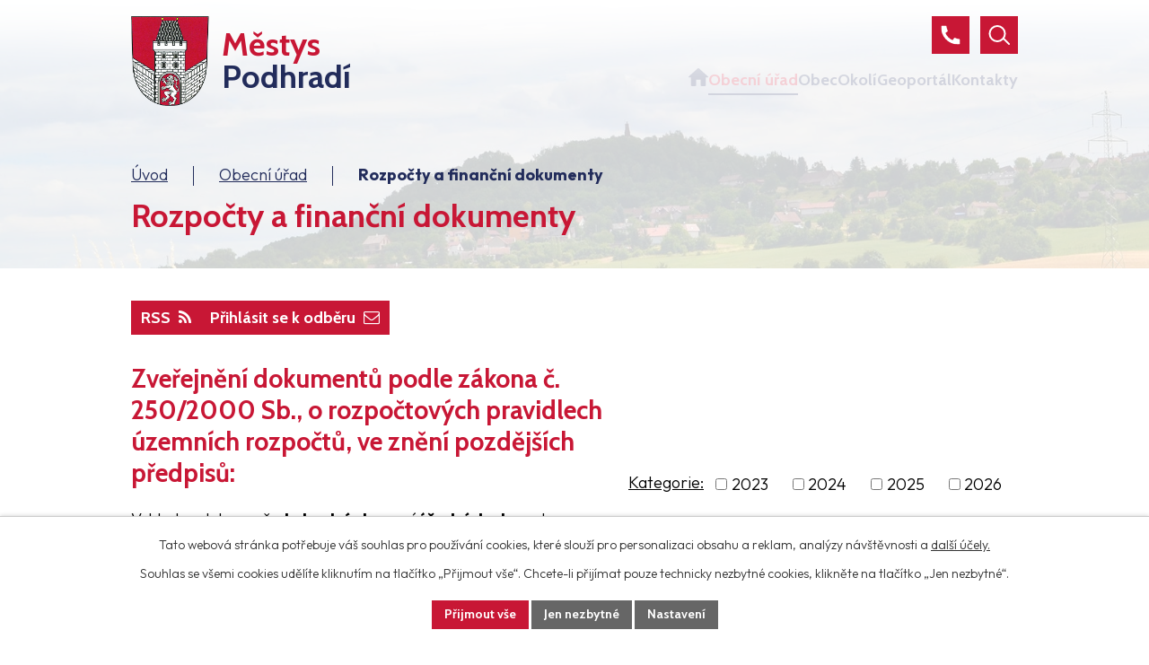

--- FILE ---
content_type: image/svg+xml
request_url: https://www.mestyspodhradi.cz/file.php?nid=13185&oid=12272617
body_size: 857
content:
<svg width="21" height="21" viewBox="0 0 21 21" fill="none" xmlns="http://www.w3.org/2000/svg">
<path d="M20.9988 15.6567V19.782C20.999 20.0774 20.8871 20.3618 20.6857 20.5779C20.4844 20.794 20.2085 20.9257 19.9139 20.9463C19.4041 20.9813 18.9876 21 18.6656 21C8.35637 21 0 12.6432 0 2.33333C0 2.01133 0.017499 1.59483 0.0536637 1.085C0.0743387 0.790351 0.206 0.514513 0.422081 0.313144C0.638161 0.111775 0.922575 -0.000133505 1.21793 2.99343e-07H5.34304C5.48774 -0.000146224 5.62733 0.0535022 5.7347 0.150524C5.84206 0.247546 5.90953 0.381013 5.924 0.525C5.95084 0.793334 5.97534 1.00683 5.99867 1.169C6.23051 2.78708 6.70563 4.3608 7.40792 5.83683C7.51875 6.07017 7.44642 6.349 7.23643 6.49833L4.7189 8.29733C6.25818 11.8842 9.11647 14.7426 12.7031 16.282L14.4997 13.769C14.5731 13.6663 14.6803 13.5927 14.8024 13.5609C14.9246 13.5292 15.054 13.5413 15.1682 13.5952C16.6439 14.2962 18.2171 14.7702 19.8346 15.001C19.9967 15.0243 20.2102 15.0488 20.4762 15.0757C20.62 15.0904 20.7531 15.158 20.8499 15.2653C20.9467 15.3727 20.999 15.5121 20.9988 15.6567Z" fill="black"/>
</svg>


--- FILE ---
content_type: image/svg+xml
request_url: https://www.mestyspodhradi.cz/file.php?nid=13185&oid=12272615
body_size: 390
content:
<svg width="22" height="20" viewBox="0 0 22 20" fill="none" xmlns="http://www.w3.org/2000/svg">
<path d="M8.60606 18.7178V12.7396H13.3886V18.7178C13.3886 19.3754 13.9267 19.9134 14.5843 19.9134H18.1712C18.8288 19.9134 19.3668 19.3754 19.3668 18.7178V10.3483H21.3994C21.9494 10.3483 22.2125 9.66677 21.794 9.30808L11.7984 0.304889C11.3441 -0.10163 10.6506 -0.10163 10.1963 0.304889L0.200691 9.30808C-0.205827 9.66677 0.0452573 10.3483 0.595253 10.3483H2.62785V18.7178C2.62785 19.3754 3.16588 19.9134 3.82349 19.9134H7.41042C8.06802 19.9134 8.60606 19.3754 8.60606 18.7178Z" fill="#C71539"/>
</svg>
